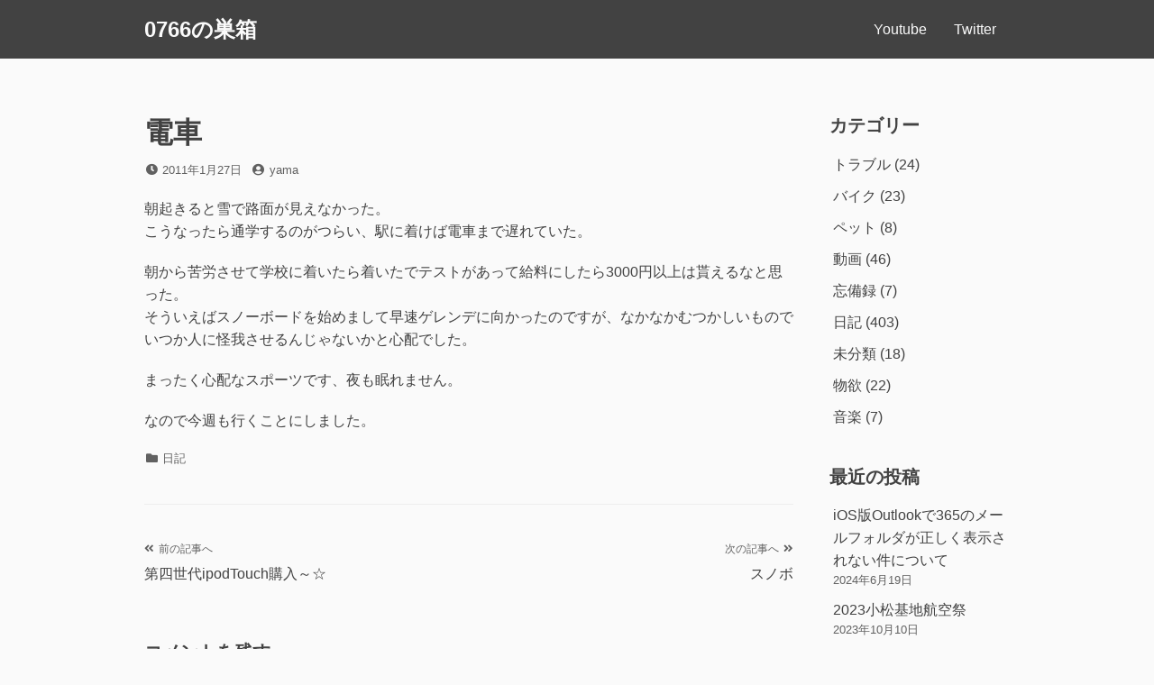

--- FILE ---
content_type: text/html; charset=UTF-8
request_url: https://yama0766.com/archives/2136
body_size: 41645
content:
<!DOCTYPE html>
<html lang="ja">
<head>
<meta charset="UTF-8">
<meta name="viewport" content="width=device-width, initial-scale=1">

<title>電車 &#8211; 0766の巣箱</title>
<meta name='robots' content='max-image-preview:large' />
<link rel='dns-prefetch' href='//webfonts.sakura.ne.jp' />
<link rel='dns-prefetch' href='//secure.gravatar.com' />
<link rel='dns-prefetch' href='//stats.wp.com' />
<link rel='dns-prefetch' href='//v0.wordpress.com' />
<link rel='preconnect' href='//c0.wp.com' />
<link rel="alternate" type="application/rss+xml" title="0766の巣箱 &raquo; フィード" href="https://yama0766.com/feed" />
<link rel="alternate" type="application/rss+xml" title="0766の巣箱 &raquo; コメントフィード" href="https://yama0766.com/comments/feed" />
<link rel="alternate" type="application/rss+xml" title="0766の巣箱 &raquo; 電車 のコメントのフィード" href="https://yama0766.com/archives/2136/feed" />
<link rel="alternate" title="oEmbed (JSON)" type="application/json+oembed" href="https://yama0766.com/wp-json/oembed/1.0/embed?url=https%3A%2F%2Fyama0766.com%2Farchives%2F2136" />
<link rel="alternate" title="oEmbed (XML)" type="text/xml+oembed" href="https://yama0766.com/wp-json/oembed/1.0/embed?url=https%3A%2F%2Fyama0766.com%2Farchives%2F2136&#038;format=xml" />
<style id='wp-img-auto-sizes-contain-inline-css'>
img:is([sizes=auto i],[sizes^="auto," i]){contain-intrinsic-size:3000px 1500px}
/*# sourceURL=wp-img-auto-sizes-contain-inline-css */
</style>
<style id='wp-emoji-styles-inline-css'>

	img.wp-smiley, img.emoji {
		display: inline !important;
		border: none !important;
		box-shadow: none !important;
		height: 1em !important;
		width: 1em !important;
		margin: 0 0.07em !important;
		vertical-align: -0.1em !important;
		background: none !important;
		padding: 0 !important;
	}
/*# sourceURL=wp-emoji-styles-inline-css */
</style>
<style id='wp-block-library-inline-css'>
:root{--wp-block-synced-color:#7a00df;--wp-block-synced-color--rgb:122,0,223;--wp-bound-block-color:var(--wp-block-synced-color);--wp-editor-canvas-background:#ddd;--wp-admin-theme-color:#007cba;--wp-admin-theme-color--rgb:0,124,186;--wp-admin-theme-color-darker-10:#006ba1;--wp-admin-theme-color-darker-10--rgb:0,107,160.5;--wp-admin-theme-color-darker-20:#005a87;--wp-admin-theme-color-darker-20--rgb:0,90,135;--wp-admin-border-width-focus:2px}@media (min-resolution:192dpi){:root{--wp-admin-border-width-focus:1.5px}}.wp-element-button{cursor:pointer}:root .has-very-light-gray-background-color{background-color:#eee}:root .has-very-dark-gray-background-color{background-color:#313131}:root .has-very-light-gray-color{color:#eee}:root .has-very-dark-gray-color{color:#313131}:root .has-vivid-green-cyan-to-vivid-cyan-blue-gradient-background{background:linear-gradient(135deg,#00d084,#0693e3)}:root .has-purple-crush-gradient-background{background:linear-gradient(135deg,#34e2e4,#4721fb 50%,#ab1dfe)}:root .has-hazy-dawn-gradient-background{background:linear-gradient(135deg,#faaca8,#dad0ec)}:root .has-subdued-olive-gradient-background{background:linear-gradient(135deg,#fafae1,#67a671)}:root .has-atomic-cream-gradient-background{background:linear-gradient(135deg,#fdd79a,#004a59)}:root .has-nightshade-gradient-background{background:linear-gradient(135deg,#330968,#31cdcf)}:root .has-midnight-gradient-background{background:linear-gradient(135deg,#020381,#2874fc)}:root{--wp--preset--font-size--normal:16px;--wp--preset--font-size--huge:42px}.has-regular-font-size{font-size:1em}.has-larger-font-size{font-size:2.625em}.has-normal-font-size{font-size:var(--wp--preset--font-size--normal)}.has-huge-font-size{font-size:var(--wp--preset--font-size--huge)}.has-text-align-center{text-align:center}.has-text-align-left{text-align:left}.has-text-align-right{text-align:right}.has-fit-text{white-space:nowrap!important}#end-resizable-editor-section{display:none}.aligncenter{clear:both}.items-justified-left{justify-content:flex-start}.items-justified-center{justify-content:center}.items-justified-right{justify-content:flex-end}.items-justified-space-between{justify-content:space-between}.screen-reader-text{border:0;clip-path:inset(50%);height:1px;margin:-1px;overflow:hidden;padding:0;position:absolute;width:1px;word-wrap:normal!important}.screen-reader-text:focus{background-color:#ddd;clip-path:none;color:#444;display:block;font-size:1em;height:auto;left:5px;line-height:normal;padding:15px 23px 14px;text-decoration:none;top:5px;width:auto;z-index:100000}html :where(.has-border-color){border-style:solid}html :where([style*=border-top-color]){border-top-style:solid}html :where([style*=border-right-color]){border-right-style:solid}html :where([style*=border-bottom-color]){border-bottom-style:solid}html :where([style*=border-left-color]){border-left-style:solid}html :where([style*=border-width]){border-style:solid}html :where([style*=border-top-width]){border-top-style:solid}html :where([style*=border-right-width]){border-right-style:solid}html :where([style*=border-bottom-width]){border-bottom-style:solid}html :where([style*=border-left-width]){border-left-style:solid}html :where(img[class*=wp-image-]){height:auto;max-width:100%}:where(figure){margin:0 0 1em}html :where(.is-position-sticky){--wp-admin--admin-bar--position-offset:var(--wp-admin--admin-bar--height,0px)}@media screen and (max-width:600px){html :where(.is-position-sticky){--wp-admin--admin-bar--position-offset:0px}}

/*# sourceURL=wp-block-library-inline-css */
</style><style id='global-styles-inline-css'>
:root{--wp--preset--aspect-ratio--square: 1;--wp--preset--aspect-ratio--4-3: 4/3;--wp--preset--aspect-ratio--3-4: 3/4;--wp--preset--aspect-ratio--3-2: 3/2;--wp--preset--aspect-ratio--2-3: 2/3;--wp--preset--aspect-ratio--16-9: 16/9;--wp--preset--aspect-ratio--9-16: 9/16;--wp--preset--color--black: #000000;--wp--preset--color--cyan-bluish-gray: #abb8c3;--wp--preset--color--white: #ffffff;--wp--preset--color--pale-pink: #f78da7;--wp--preset--color--vivid-red: #cf2e2e;--wp--preset--color--luminous-vivid-orange: #ff6900;--wp--preset--color--luminous-vivid-amber: #fcb900;--wp--preset--color--light-green-cyan: #7bdcb5;--wp--preset--color--vivid-green-cyan: #00d084;--wp--preset--color--pale-cyan-blue: #8ed1fc;--wp--preset--color--vivid-cyan-blue: #0693e3;--wp--preset--color--vivid-purple: #9b51e0;--wp--preset--gradient--vivid-cyan-blue-to-vivid-purple: linear-gradient(135deg,rgb(6,147,227) 0%,rgb(155,81,224) 100%);--wp--preset--gradient--light-green-cyan-to-vivid-green-cyan: linear-gradient(135deg,rgb(122,220,180) 0%,rgb(0,208,130) 100%);--wp--preset--gradient--luminous-vivid-amber-to-luminous-vivid-orange: linear-gradient(135deg,rgb(252,185,0) 0%,rgb(255,105,0) 100%);--wp--preset--gradient--luminous-vivid-orange-to-vivid-red: linear-gradient(135deg,rgb(255,105,0) 0%,rgb(207,46,46) 100%);--wp--preset--gradient--very-light-gray-to-cyan-bluish-gray: linear-gradient(135deg,rgb(238,238,238) 0%,rgb(169,184,195) 100%);--wp--preset--gradient--cool-to-warm-spectrum: linear-gradient(135deg,rgb(74,234,220) 0%,rgb(151,120,209) 20%,rgb(207,42,186) 40%,rgb(238,44,130) 60%,rgb(251,105,98) 80%,rgb(254,248,76) 100%);--wp--preset--gradient--blush-light-purple: linear-gradient(135deg,rgb(255,206,236) 0%,rgb(152,150,240) 100%);--wp--preset--gradient--blush-bordeaux: linear-gradient(135deg,rgb(254,205,165) 0%,rgb(254,45,45) 50%,rgb(107,0,62) 100%);--wp--preset--gradient--luminous-dusk: linear-gradient(135deg,rgb(255,203,112) 0%,rgb(199,81,192) 50%,rgb(65,88,208) 100%);--wp--preset--gradient--pale-ocean: linear-gradient(135deg,rgb(255,245,203) 0%,rgb(182,227,212) 50%,rgb(51,167,181) 100%);--wp--preset--gradient--electric-grass: linear-gradient(135deg,rgb(202,248,128) 0%,rgb(113,206,126) 100%);--wp--preset--gradient--midnight: linear-gradient(135deg,rgb(2,3,129) 0%,rgb(40,116,252) 100%);--wp--preset--font-size--small: 13px;--wp--preset--font-size--medium: 20px;--wp--preset--font-size--large: 36px;--wp--preset--font-size--x-large: 42px;--wp--preset--spacing--20: 0.44rem;--wp--preset--spacing--30: 0.67rem;--wp--preset--spacing--40: 1rem;--wp--preset--spacing--50: 1.5rem;--wp--preset--spacing--60: 2.25rem;--wp--preset--spacing--70: 3.38rem;--wp--preset--spacing--80: 5.06rem;--wp--preset--shadow--natural: 6px 6px 9px rgba(0, 0, 0, 0.2);--wp--preset--shadow--deep: 12px 12px 50px rgba(0, 0, 0, 0.4);--wp--preset--shadow--sharp: 6px 6px 0px rgba(0, 0, 0, 0.2);--wp--preset--shadow--outlined: 6px 6px 0px -3px rgb(255, 255, 255), 6px 6px rgb(0, 0, 0);--wp--preset--shadow--crisp: 6px 6px 0px rgb(0, 0, 0);}:where(.is-layout-flex){gap: 0.5em;}:where(.is-layout-grid){gap: 0.5em;}body .is-layout-flex{display: flex;}.is-layout-flex{flex-wrap: wrap;align-items: center;}.is-layout-flex > :is(*, div){margin: 0;}body .is-layout-grid{display: grid;}.is-layout-grid > :is(*, div){margin: 0;}:where(.wp-block-columns.is-layout-flex){gap: 2em;}:where(.wp-block-columns.is-layout-grid){gap: 2em;}:where(.wp-block-post-template.is-layout-flex){gap: 1.25em;}:where(.wp-block-post-template.is-layout-grid){gap: 1.25em;}.has-black-color{color: var(--wp--preset--color--black) !important;}.has-cyan-bluish-gray-color{color: var(--wp--preset--color--cyan-bluish-gray) !important;}.has-white-color{color: var(--wp--preset--color--white) !important;}.has-pale-pink-color{color: var(--wp--preset--color--pale-pink) !important;}.has-vivid-red-color{color: var(--wp--preset--color--vivid-red) !important;}.has-luminous-vivid-orange-color{color: var(--wp--preset--color--luminous-vivid-orange) !important;}.has-luminous-vivid-amber-color{color: var(--wp--preset--color--luminous-vivid-amber) !important;}.has-light-green-cyan-color{color: var(--wp--preset--color--light-green-cyan) !important;}.has-vivid-green-cyan-color{color: var(--wp--preset--color--vivid-green-cyan) !important;}.has-pale-cyan-blue-color{color: var(--wp--preset--color--pale-cyan-blue) !important;}.has-vivid-cyan-blue-color{color: var(--wp--preset--color--vivid-cyan-blue) !important;}.has-vivid-purple-color{color: var(--wp--preset--color--vivid-purple) !important;}.has-black-background-color{background-color: var(--wp--preset--color--black) !important;}.has-cyan-bluish-gray-background-color{background-color: var(--wp--preset--color--cyan-bluish-gray) !important;}.has-white-background-color{background-color: var(--wp--preset--color--white) !important;}.has-pale-pink-background-color{background-color: var(--wp--preset--color--pale-pink) !important;}.has-vivid-red-background-color{background-color: var(--wp--preset--color--vivid-red) !important;}.has-luminous-vivid-orange-background-color{background-color: var(--wp--preset--color--luminous-vivid-orange) !important;}.has-luminous-vivid-amber-background-color{background-color: var(--wp--preset--color--luminous-vivid-amber) !important;}.has-light-green-cyan-background-color{background-color: var(--wp--preset--color--light-green-cyan) !important;}.has-vivid-green-cyan-background-color{background-color: var(--wp--preset--color--vivid-green-cyan) !important;}.has-pale-cyan-blue-background-color{background-color: var(--wp--preset--color--pale-cyan-blue) !important;}.has-vivid-cyan-blue-background-color{background-color: var(--wp--preset--color--vivid-cyan-blue) !important;}.has-vivid-purple-background-color{background-color: var(--wp--preset--color--vivid-purple) !important;}.has-black-border-color{border-color: var(--wp--preset--color--black) !important;}.has-cyan-bluish-gray-border-color{border-color: var(--wp--preset--color--cyan-bluish-gray) !important;}.has-white-border-color{border-color: var(--wp--preset--color--white) !important;}.has-pale-pink-border-color{border-color: var(--wp--preset--color--pale-pink) !important;}.has-vivid-red-border-color{border-color: var(--wp--preset--color--vivid-red) !important;}.has-luminous-vivid-orange-border-color{border-color: var(--wp--preset--color--luminous-vivid-orange) !important;}.has-luminous-vivid-amber-border-color{border-color: var(--wp--preset--color--luminous-vivid-amber) !important;}.has-light-green-cyan-border-color{border-color: var(--wp--preset--color--light-green-cyan) !important;}.has-vivid-green-cyan-border-color{border-color: var(--wp--preset--color--vivid-green-cyan) !important;}.has-pale-cyan-blue-border-color{border-color: var(--wp--preset--color--pale-cyan-blue) !important;}.has-vivid-cyan-blue-border-color{border-color: var(--wp--preset--color--vivid-cyan-blue) !important;}.has-vivid-purple-border-color{border-color: var(--wp--preset--color--vivid-purple) !important;}.has-vivid-cyan-blue-to-vivid-purple-gradient-background{background: var(--wp--preset--gradient--vivid-cyan-blue-to-vivid-purple) !important;}.has-light-green-cyan-to-vivid-green-cyan-gradient-background{background: var(--wp--preset--gradient--light-green-cyan-to-vivid-green-cyan) !important;}.has-luminous-vivid-amber-to-luminous-vivid-orange-gradient-background{background: var(--wp--preset--gradient--luminous-vivid-amber-to-luminous-vivid-orange) !important;}.has-luminous-vivid-orange-to-vivid-red-gradient-background{background: var(--wp--preset--gradient--luminous-vivid-orange-to-vivid-red) !important;}.has-very-light-gray-to-cyan-bluish-gray-gradient-background{background: var(--wp--preset--gradient--very-light-gray-to-cyan-bluish-gray) !important;}.has-cool-to-warm-spectrum-gradient-background{background: var(--wp--preset--gradient--cool-to-warm-spectrum) !important;}.has-blush-light-purple-gradient-background{background: var(--wp--preset--gradient--blush-light-purple) !important;}.has-blush-bordeaux-gradient-background{background: var(--wp--preset--gradient--blush-bordeaux) !important;}.has-luminous-dusk-gradient-background{background: var(--wp--preset--gradient--luminous-dusk) !important;}.has-pale-ocean-gradient-background{background: var(--wp--preset--gradient--pale-ocean) !important;}.has-electric-grass-gradient-background{background: var(--wp--preset--gradient--electric-grass) !important;}.has-midnight-gradient-background{background: var(--wp--preset--gradient--midnight) !important;}.has-small-font-size{font-size: var(--wp--preset--font-size--small) !important;}.has-medium-font-size{font-size: var(--wp--preset--font-size--medium) !important;}.has-large-font-size{font-size: var(--wp--preset--font-size--large) !important;}.has-x-large-font-size{font-size: var(--wp--preset--font-size--x-large) !important;}
/*# sourceURL=global-styles-inline-css */
</style>

<style id='classic-theme-styles-inline-css'>
/*! This file is auto-generated */
.wp-block-button__link{color:#fff;background-color:#32373c;border-radius:9999px;box-shadow:none;text-decoration:none;padding:calc(.667em + 2px) calc(1.333em + 2px);font-size:1.125em}.wp-block-file__button{background:#32373c;color:#fff;text-decoration:none}
/*# sourceURL=/wp-includes/css/classic-themes.min.css */
</style>
<link rel='stylesheet' id='font-awesome-css' href='https://yama0766.com/wp-content/themes/dan/assets/font-awesome/css/all.min.css?ver=5.8.2' media='all' />
<link rel='stylesheet' id='dan-style-css' href='https://yama0766.com/wp-content/themes/dan/style.css?ver=6.9' media='all' />
<link rel='stylesheet' id='dan-block-style-css' href='https://yama0766.com/wp-content/themes/dan/assets/css/blocks.css?ver=1.1.7' media='all' />
<script src="https://c0.wp.com/c/6.9/wp-includes/js/jquery/jquery.min.js" id="jquery-core-js"></script>
<script src="https://c0.wp.com/c/6.9/wp-includes/js/jquery/jquery-migrate.min.js" id="jquery-migrate-js"></script>
<script src="//webfonts.sakura.ne.jp/js/sakurav3.js?fadein=0&amp;ver=3.1.4" id="typesquare_std-js"></script>
<link rel="https://api.w.org/" href="https://yama0766.com/wp-json/" /><link rel="alternate" title="JSON" type="application/json" href="https://yama0766.com/wp-json/wp/v2/posts/2136" /><link rel="EditURI" type="application/rsd+xml" title="RSD" href="https://yama0766.com/xmlrpc.php?rsd" />
<meta name="generator" content="WordPress 6.9" />
<link rel="canonical" href="https://yama0766.com/archives/2136" />
<link rel='shortlink' href='https://wp.me/pf35cW-ys' />
	<style>img#wpstats{display:none}</style>
		<link rel="pingback" href="https://yama0766.com/xmlrpc.php"><style>.recentcomments a{display:inline !important;padding:0 !important;margin:0 !important;}</style>
<!-- Jetpack Open Graph Tags -->
<meta property="og:type" content="article" />
<meta property="og:title" content="電車" />
<meta property="og:url" content="https://yama0766.com/archives/2136" />
<meta property="og:description" content="朝起きると雪で路面が見えなかった。こうなったら通学するのがつらい、駅に着けば電車まで遅れていた。朝から苦労させ&hellip;" />
<meta property="article:published_time" content="2011-01-27T02:18:27+00:00" />
<meta property="article:modified_time" content="2011-01-27T02:18:27+00:00" />
<meta property="og:site_name" content="0766の巣箱" />
<meta property="og:image" content="https://s0.wp.com/i/blank.jpg" />
<meta property="og:image:width" content="200" />
<meta property="og:image:height" content="200" />
<meta property="og:image:alt" content="" />
<meta property="og:locale" content="ja_JP" />
<meta name="twitter:text:title" content="電車" />
<meta name="twitter:card" content="summary" />

<!-- End Jetpack Open Graph Tags -->
<style id="sccss">/* カスタム CSS をここに入力してください */
h2.custom_h2 {
padding: 0.25em 0.5em;/*上下 左右の余白*/
color: #494949;/*文字色*/
background: transparent;/*背景透明に*/
border-left: solid 5px #7db4e6;/*左線*/
}
</style>	<!-- Google tag (gtag.js) -->
<script async src="https://www.googletagmanager.com/gtag/js?id=G-1KJJVHSPZW"></script>
<script>
  window.dataLayer = window.dataLayer || [];
  function gtag(){dataLayer.push(arguments);}
  gtag('js', new Date());

  gtag('config', 'G-1KJJVHSPZW');
</script>
</head>

<body class="wp-singular post-template-default single single-post postid-2136 single-format-standard wp-embed-responsive wp-theme-dan has-sidebar colors-gray">
<div id="page" class="site">
	<a class="skip-link screen-reader-text" href="#content">コンテンツへスキップ</a>

	<header id="masthead" class="site-header" role="banner">
		<div class="site-branding">
			
							<div class="site-title"><a href="https://yama0766.com/" rel="home">0766の巣箱</a></div>
					</div><!-- .site-branding -->

					<button class="menu-toggle" aria-controls="primary-menu" aria-expanded="false"><span class="fas fa-bars" aria-hidden="true"></span>Menu</button>
		
					<nav id="site-navigation" class="main-navigation" role="navigation">
									<ul id="primary-menu" class="menu"><li id="menu-item-497" class="menu-item menu-item-type-custom menu-item-object-custom menu-item-497"><a href="https://www.youtube.com/user/yamachan0766">Youtube</a></li>
<li id="menu-item-496" class="menu-item menu-item-type-custom menu-item-object-custom menu-item-496"><a href="https://twitter.com/P_hantasmagoria">Twitter</a></li>
</ul>							</nav><!-- #site-navigation -->
		
			</header><!-- #masthead -->

<div id="primary" class="content-area">
	<main id="main" class="site-main" role="main">

	
<article id="post-2136" class="entry post-2136 post type-post status-publish format-standard hentry category-diary">
	<header class="entry-header">
		<h1 class="entry-title">電車</h1>		<div class="entry-meta">
			<span class="posted-on"><span class="fas fa-clock fa-fw" aria-hidden="true"></span><span class="screen-reader-text">投稿日</span> <a href="https://yama0766.com/archives/2136" rel="bookmark"><time class="entry-date published updated" datetime="2011-01-27T11:18:27+09:00">2011年1月27日</time></a></span><span class="byline"><span class="fas fa-user-circle fa-fw" aria-hidden="true"></span><span class="screen-reader-text">投稿者</span> <span class="author vcard"><a class="url fn n" href="https://yama0766.com/archives/author/yama">yama</a></span></span>		</div><!-- .entry-meta -->
			</header><!-- .entry-header -->

	
	<div class="entry-content">
		<p>朝起きると雪で路面が見えなかった。<br />こうなったら通学するのがつらい、駅に着けば電車まで遅れていた。</p>
<p>朝から苦労させて学校に着いたら着いたでテストがあって給料にしたら3000円以上は貰えるなと思った。<br />そういえばスノーボードを始めまして早速ゲレンデに向かったのですが、なかなかむつかしいもので<br />いつか人に怪我させるんじゃないかと心配でした。</p>
<p>まったく心配なスポーツです、夜も眠れません。</p>
<p>なので今週も行くことにしました。</p></div>
<div>
	</div><!-- .entry-content -->

	<footer class="entry-footer">
		<span class="cat-links"><span class="fas fa-folder fa-fw" aria-hidden="true"></span><span class="screen-reader-text">カテゴリー</span> <a href="https://yama0766.com/archives/category/diary" rel="category tag">日記</a></span>	</footer><!-- .entry-footer -->
</article><!-- #post-## -->

	<nav class="navigation post-navigation" aria-label="投稿">
		<h2 class="screen-reader-text">投稿ナビゲーション</h2>
		<div class="nav-links"><div class="nav-previous"><a href="https://yama0766.com/archives/2135" rel="prev"><span class="nav-subtitle"><span class="fas fa-angle-double-left" aria-hidden="true"></span>前の記事へ</span> <span class="nav-title">第四世代ipodTouch購入～☆</span></a></div><div class="nav-next"><a href="https://yama0766.com/archives/2137" rel="next"><span class="nav-subtitle">次の記事へ<span class="fas fa-angle-double-right" aria-hidden="true"></span></span><span class="nav-title">スノボ</span></a></div></div>
	</nav>
<div id="comments" class="comments-area">

	
	
		<div id="respond" class="comment-respond">
		<h2 id="reply-title" class="comment-reply-title">コメントを残す <small><a rel="nofollow" id="cancel-comment-reply-link" href="/archives/2136#respond" style="display:none;">コメントをキャンセル</a></small></h2><form action="https://yama0766.com/wp-comments-post.php" method="post" id="commentform" class="comment-form"><p class="comment-notes"><span id="email-notes">メールアドレスが公開されることはありません。</span> <span class="required-field-message"><span class="required">※</span> が付いている欄は必須項目です</span></p><p class="comment-form-comment"><label for="comment">コメント <span class="required">※</span></label> <textarea id="comment" name="comment" cols="45" rows="8" maxlength="65525" required></textarea></p><p class="comment-form-author"><label for="author">名前 <span class="required">※</span></label> <input id="author" name="author" type="text" value="" size="30" maxlength="245" autocomplete="name" required /></p>
<p class="comment-form-email"><label for="email">メール <span class="required">※</span></label> <input id="email" name="email" type="email" value="" size="30" maxlength="100" aria-describedby="email-notes" autocomplete="email" required /></p>
<p class="comment-form-url"><label for="url">サイト</label> <input id="url" name="url" type="url" value="" size="30" maxlength="200" autocomplete="url" /></p>
<p class="comment-subscription-form"><input type="checkbox" name="subscribe_comments" id="subscribe_comments" value="subscribe" style="width: auto; -moz-appearance: checkbox; -webkit-appearance: checkbox;" /> <label class="subscribe-label" id="subscribe-label" for="subscribe_comments">新しいコメントをメールで通知</label></p><p class="comment-subscription-form"><input type="checkbox" name="subscribe_blog" id="subscribe_blog" value="subscribe" style="width: auto; -moz-appearance: checkbox; -webkit-appearance: checkbox;" /> <label class="subscribe-label" id="subscribe-blog-label" for="subscribe_blog">新しい投稿をメールで受け取る</label></p><p class="form-submit"><input name="submit" type="submit" id="submit" class="submit" value="コメントを送信" /> <input type='hidden' name='comment_post_ID' value='2136' id='comment_post_ID' />
<input type='hidden' name='comment_parent' id='comment_parent' value='0' />
</p><p style="display: none;"><input type="hidden" id="akismet_comment_nonce" name="akismet_comment_nonce" value="c0045394bf" /></p><p style="display: none !important;" class="akismet-fields-container" data-prefix="ak_"><label>&#916;<textarea name="ak_hp_textarea" cols="45" rows="8" maxlength="100"></textarea></label><input type="hidden" id="ak_js_1" name="ak_js" value="226"/><script>document.getElementById( "ak_js_1" ).setAttribute( "value", ( new Date() ).getTime() );</script></p></form>	</div><!-- #respond -->
	<p class="akismet_comment_form_privacy_notice">このサイトはスパムを低減するために Akismet を使っています。<a href="https://akismet.com/privacy/" target="_blank" rel="nofollow noopener">コメントデータの処理方法の詳細はこちらをご覧ください</a>。</p>
</div><!-- #comments -->

	</main><!-- #main -->
</div><!-- #primary -->

<aside id="secondary" class="widget-area" role="complementary">
	<div id="categories-2" class="widget widget_categories"><h2 class="widget-title">カテゴリー</h2><nav aria-label="カテゴリー">
			<ul>
					<li class="cat-item cat-item-3"><a href="https://yama0766.com/archives/category/trouble">トラブル</a> (24)
</li>
	<li class="cat-item cat-item-32"><a href="https://yama0766.com/archives/category/bike">バイク</a> (23)
</li>
	<li class="cat-item cat-item-8"><a href="https://yama0766.com/archives/category/pet">ペット</a> (8)
</li>
	<li class="cat-item cat-item-98"><a href="https://yama0766.com/archives/category/movie">動画</a> (46)
</li>
	<li class="cat-item cat-item-106"><a href="https://yama0766.com/archives/category/%e5%bf%98%e5%82%99%e9%8c%b2">忘備録</a> (7)
</li>
	<li class="cat-item cat-item-5"><a href="https://yama0766.com/archives/category/diary">日記</a> (403)
</li>
	<li class="cat-item cat-item-1"><a href="https://yama0766.com/archives/category/various">未分類</a> (18)
</li>
	<li class="cat-item cat-item-2"><a href="https://yama0766.com/archives/category/greed">物欲</a> (22)
</li>
	<li class="cat-item cat-item-4"><a href="https://yama0766.com/archives/category/music">音楽</a> (7)
</li>
			</ul>

			</nav></div>
		<div id="recent-posts-2" class="widget widget_recent_entries">
		<h2 class="widget-title">最近の投稿</h2><nav aria-label="最近の投稿">
		<ul>
											<li>
					<a href="https://yama0766.com/archives/2875">iOS版Outlookで365のメールフォルダが正しく表示されない件について</a>
											<span class="post-date">2024年6月19日</span>
									</li>
											<li>
					<a href="https://yama0766.com/archives/2850">2023小松基地航空祭</a>
											<span class="post-date">2023年10月10日</span>
									</li>
											<li>
					<a href="https://yama0766.com/archives/2845">獅子舞復活</a>
											<span class="post-date">2023年9月23日</span>
									</li>
											<li>
					<a href="https://yama0766.com/archives/2828">2023近況</a>
											<span class="post-date">2023年8月20日</span>
									</li>
											<li>
					<a href="https://yama0766.com/archives/2826">新型ウェゼル 不具合 6AA-RV5</a>
											<span class="post-date">2023年8月20日</span>
									</li>
					</ul>

		</nav></div><div id="recent-comments-2" class="widget widget_recent_comments"><h2 class="widget-title">最近のコメント</h2><nav aria-label="最近のコメント"><ul id="recentcomments"><li class="recentcomments"><a href="https://yama0766.com/archives/2695#comment-2721">祝納車！　とドラレコ取り付け</a> に <span class="comment-author-link">yama</span> より</li><li class="recentcomments"><a href="https://yama0766.com/archives/2695#comment-2711">祝納車！　とドラレコ取り付け</a> に <span class="comment-author-link">気になる木</span> より</li><li class="recentcomments"><a href="https://yama0766.com/archives/2738#comment-1489">新型ヴェゼル メーカーオプションナビのこと</a> に <span class="comment-author-link">yama</span> より</li></ul></nav></div><div id="tag_cloud-2" class="widget widget_tag_cloud"><h2 class="widget-title">タグ</h2><nav aria-label="タグ"><div class="tagcloud"><ul class='wp-tag-cloud' role='list'>
	<li><a href="https://yama0766.com/archives/tag/htaccess" class="tag-cloud-link tag-link-30 tag-link-position-1" style="font-size: 14px;">.htaccess</a></li>
	<li><a href="https://yama0766.com/archives/tag/ru" class="tag-cloud-link tag-link-31 tag-link-position-2" style="font-size: 14px;">.ru</a></li>
	<li><a href="https://yama0766.com/archives/tag/3ds" class="tag-cloud-link tag-link-28 tag-link-position-3" style="font-size: 14px;">3DS</a></li>
	<li><a href="https://yama0766.com/archives/tag/6aa-rv5" class="tag-cloud-link tag-link-125 tag-link-position-4" style="font-size: 14px;">6AA-RV5</a></li>
	<li><a href="https://yama0766.com/archives/tag/aero" class="tag-cloud-link tag-link-26 tag-link-position-5" style="font-size: 14px;">Aero</a></li>
	<li><a href="https://yama0766.com/archives/tag/apacche" class="tag-cloud-link tag-link-29 tag-link-position-6" style="font-size: 14px;">Apacche</a></li>
	<li><a href="https://yama0766.com/archives/tag/dji" class="tag-cloud-link tag-link-59 tag-link-position-7" style="font-size: 14px;">DJI</a></li>
	<li><a href="https://yama0766.com/archives/tag/fix" class="tag-cloud-link tag-link-82 tag-link-position-8" style="font-size: 14px;">fix</a></li>
	<li><a href="https://yama0766.com/archives/tag/iqos" class="tag-cloud-link tag-link-56 tag-link-position-9" style="font-size: 14px;">iQOS</a></li>
	<li><a href="https://yama0766.com/archives/tag/mavicair" class="tag-cloud-link tag-link-80 tag-link-position-10" style="font-size: 14px;">MavicAir</a></li>
	<li><a href="https://yama0766.com/archives/tag/nvidia" class="tag-cloud-link tag-link-22 tag-link-position-11" style="font-size: 14px;">nvidia</a></li>
	<li><a href="https://yama0766.com/archives/tag/otonoko" class="tag-cloud-link tag-link-75 tag-link-position-12" style="font-size: 14px;">OTONOKO</a></li>
	<li><a href="https://yama0766.com/archives/tag/pc" class="tag-cloud-link tag-link-36 tag-link-position-13" style="font-size: 14px;">PC</a></li>
	<li><a href="https://yama0766.com/archives/tag/premireelements" class="tag-cloud-link tag-link-6 tag-link-position-14" style="font-size: 14px;">PremireElements</a></li>
	<li><a href="https://yama0766.com/archives/tag/ryzen" class="tag-cloud-link tag-link-110 tag-link-position-15" style="font-size: 14px;">Ryzen</a></li>
	<li><a href="https://yama0766.com/archives/tag/tp-link" class="tag-cloud-link tag-link-72 tag-link-position-16" style="font-size: 14px;">TP-LINK</a></li>
	<li><a href="https://yama0766.com/archives/tag/usb3-0" class="tag-cloud-link tag-link-12 tag-link-position-17" style="font-size: 14px;">USB3.0</a></li>
	<li><a href="https://yama0766.com/archives/tag/windows7" class="tag-cloud-link tag-link-27 tag-link-position-18" style="font-size: 14px;">Windows7</a></li>
	<li><a href="https://yama0766.com/archives/tag/winsat" class="tag-cloud-link tag-link-24 tag-link-position-19" style="font-size: 14px;">WinSAT</a></li>
	<li><a href="https://yama0766.com/archives/tag/wot" class="tag-cloud-link tag-link-54 tag-link-position-20" style="font-size: 14px;">WoT</a></li>
	<li><a href="https://yama0766.com/archives/tag/yzf-r25" class="tag-cloud-link tag-link-42 tag-link-position-21" style="font-size: 14px;">YZF-R25</a></li>
	<li><a href="https://yama0766.com/archives/tag/%e3%82%a2%e3%82%b9%e6%af%94" class="tag-cloud-link tag-link-21 tag-link-position-22" style="font-size: 14px;">アス比</a></li>
	<li><a href="https://yama0766.com/archives/tag/%e3%82%a8%e3%82%af%e3%82%b9%e3%83%9a%e3%83%aa%e3%82%a8%e3%83%b3%e3%82%b9%e3%82%a4%e3%83%b3%e3%83%87%e3%83%83%e3%82%af%e3%82%b9" class="tag-cloud-link tag-link-25 tag-link-position-23" style="font-size: 14px;">エクスペリエンスインデックス</a></li>
	<li><a href="https://yama0766.com/archives/tag/%e3%82%ab%e3%83%83%e3%83%97%e9%ba%ba" class="tag-cloud-link tag-link-7 tag-link-position-24" style="font-size: 14px;">カップ麺</a></li>
	<li><a href="https://yama0766.com/archives/tag/%e3%82%ab%e3%83%bc%e3%83%89%e3%83%aa%e3%83%bc%e3%83%80%e3%83%bc" class="tag-cloud-link tag-link-13 tag-link-position-25" style="font-size: 14px;">カードリーダー</a></li>
	<li><a href="https://yama0766.com/archives/tag/%e3%83%84%e3%83%bc%e3%83%aa%e3%83%b3%e3%82%b0" class="tag-cloud-link tag-link-16 tag-link-position-26" style="font-size: 14px;">ツーリング</a></li>
	<li><a href="https://yama0766.com/archives/tag/%e3%83%88%e3%83%a9%e3%82%bb%e3%83%b3%e3%83%89" class="tag-cloud-link tag-link-14 tag-link-position-27" style="font-size: 14px;">トラセンド</a></li>
	<li><a href="https://yama0766.com/archives/tag/%e3%83%89%e3%83%ad%e3%83%bc%e3%83%b3" class="tag-cloud-link tag-link-60 tag-link-position-28" style="font-size: 14px;">ドローン</a></li>
	<li><a href="https://yama0766.com/archives/tag/%e3%83%8f%e3%83%aa%e3%83%8d%e3%82%ba%e3%83%9f" class="tag-cloud-link tag-link-10 tag-link-position-29" style="font-size: 14px;">ハリネズミ</a></li>
	<li><a href="https://yama0766.com/archives/tag/%e3%83%90%e3%82%a4%e3%82%af" class="tag-cloud-link tag-link-11 tag-link-position-30" style="font-size: 14px;">バイク</a></li>
	<li><a href="https://yama0766.com/archives/tag/%e3%83%90%e3%83%83%e3%83%95%e3%82%a1%e3%83%ad%e3%83%bc" class="tag-cloud-link tag-link-15 tag-link-position-31" style="font-size: 14px;">バッファロー</a></li>
	<li><a href="https://yama0766.com/archives/tag/%e3%83%98%e3%83%aa" class="tag-cloud-link tag-link-34 tag-link-position-32" style="font-size: 14px;">ヘリ</a></li>
	<li><a href="https://yama0766.com/archives/tag/%e3%83%a4%e3%82%a8%e3%83%bc" class="tag-cloud-link tag-link-17 tag-link-position-33" style="font-size: 14px;">ヤエー</a></li>
	<li><a href="https://yama0766.com/archives/tag/%e3%83%b4%e3%82%a7%e3%82%bc%e3%83%ab" class="tag-cloud-link tag-link-124 tag-link-position-34" style="font-size: 14px;">ヴェゼル</a></li>
	<li><a href="https://yama0766.com/archives/tag/%e4%bf%ae%e7%90%86" class="tag-cloud-link tag-link-46 tag-link-position-35" style="font-size: 14px;">修理</a></li>
	<li><a href="https://yama0766.com/archives/tag/%e5%85%a8%e7%94%bb%e9%9d%a2" class="tag-cloud-link tag-link-23 tag-link-position-36" style="font-size: 14px;">全画面</a></li>
	<li><a href="https://yama0766.com/archives/tag/%e5%88%a9%e8%b3%80%e6%9d%91" class="tag-cloud-link tag-link-33 tag-link-position-37" style="font-size: 14px;">利賀村</a></li>
	<li><a href="https://yama0766.com/archives/tag/%e5%a3%ac%e7%94%b3%e3%81%ae%e4%b9%b1" class="tag-cloud-link tag-link-19 tag-link-position-38" style="font-size: 14px;">壬申の乱</a></li>
	<li><a href="https://yama0766.com/archives/tag/%e5%a4%a9%e5%9c%b0%e9%9b%85%e6%a5%bd" class="tag-cloud-link tag-link-20 tag-link-position-39" style="font-size: 14px;">天地雅楽</a></li>
	<li><a href="https://yama0766.com/archives/tag/%e5%ae%9d%e9%81%94%e5%b1%b1" class="tag-cloud-link tag-link-44 tag-link-position-40" style="font-size: 14px;">宝達山</a></li>
	<li><a href="https://yama0766.com/archives/tag/%e6%96%b0%e5%9e%8b%e3%83%b4%e3%82%a7%e3%82%bc%e3%83%ab" class="tag-cloud-link tag-link-126 tag-link-position-41" style="font-size: 14px;">新型ヴェゼル</a></li>
	<li><a href="https://yama0766.com/archives/tag/%e7%a9%ba%e6%92%ae" class="tag-cloud-link tag-link-85 tag-link-position-42" style="font-size: 14px;">空撮</a></li>
	<li><a href="https://yama0766.com/archives/tag/%e8%83%bd%e7%99%bb" class="tag-cloud-link tag-link-35 tag-link-position-43" style="font-size: 14px;">能登</a></li>
	<li><a href="https://yama0766.com/archives/tag/%e8%88%aa%e7%a9%ba%e7%a5%ad" class="tag-cloud-link tag-link-108 tag-link-position-44" style="font-size: 14px;">航空祭</a></li>
	<li><a href="https://yama0766.com/archives/tag/%e9%9b%85%e6%a5%bd" class="tag-cloud-link tag-link-18 tag-link-position-45" style="font-size: 14px;">雅楽</a></li>
</ul>
</div>
</nav></div><div id="text-2" class="widget widget_text"><h2 class="widget-title">リンク</h2>			<div class="textwidget"><ul>
<li><a href="http://sagemao.blog.fc2.com/" target="blank">owakon.com</a></li>
</ul></div>
		</div></aside><!-- #secondary -->

	<footer id="colophon" class="site-footer" role="contentinfo">

		
		<div class="site-info">
			
						<a class="site-info-credit" href="https://wordpress.org/">Proudly powered by WordPress</a>
		</div><!-- .site-info -->
	</footer><!-- #colophon -->
</div><!-- #page -->

<script type="speculationrules">
{"prefetch":[{"source":"document","where":{"and":[{"href_matches":"/*"},{"not":{"href_matches":["/wp-*.php","/wp-admin/*","/wp-content/uploads/*","/wp-content/*","/wp-content/plugins/*","/wp-content/themes/dan/*","/*\\?(.+)"]}},{"not":{"selector_matches":"a[rel~=\"nofollow\"]"}},{"not":{"selector_matches":".no-prefetch, .no-prefetch a"}}]},"eagerness":"conservative"}]}
</script>
<script id="dan-navigation-js-extra">
var danScreenReaderText = {"expand":"\u30b5\u30d6\u30e1\u30cb\u30e5\u30fc\u3092\u5c55\u958b","collapse":"\u30b5\u30d6\u30e1\u30cb\u30e5\u30fc\u3092\u9589\u3058\u308b"};
//# sourceURL=dan-navigation-js-extra
</script>
<script src="https://yama0766.com/wp-content/themes/dan/assets/js/navigation.js?ver=1.1.7" id="dan-navigation-js"></script>
<script src="https://yama0766.com/wp-content/themes/dan/assets/js/skip-link-focus-fix.js?ver=20151215" id="dan-skip-link-focus-fix-js"></script>
<script src="https://c0.wp.com/c/6.9/wp-includes/js/comment-reply.min.js" id="comment-reply-js" async data-wp-strategy="async" fetchpriority="low"></script>
<script id="jetpack-stats-js-before">
_stq = window._stq || [];
_stq.push([ "view", {"v":"ext","blog":"222380046","post":"2136","tz":"9","srv":"yama0766.com","j":"1:15.4"} ]);
_stq.push([ "clickTrackerInit", "222380046", "2136" ]);
//# sourceURL=jetpack-stats-js-before
</script>
<script src="https://stats.wp.com/e-202604.js" id="jetpack-stats-js" defer data-wp-strategy="defer"></script>
<script defer src="https://yama0766.com/wp-content/plugins/akismet/_inc/akismet-frontend.js?ver=1763002494" id="akismet-frontend-js"></script>
<script id="wp-emoji-settings" type="application/json">
{"baseUrl":"https://s.w.org/images/core/emoji/17.0.2/72x72/","ext":".png","svgUrl":"https://s.w.org/images/core/emoji/17.0.2/svg/","svgExt":".svg","source":{"concatemoji":"https://yama0766.com/wp-includes/js/wp-emoji-release.min.js?ver=6.9"}}
</script>
<script type="module">
/*! This file is auto-generated */
const a=JSON.parse(document.getElementById("wp-emoji-settings").textContent),o=(window._wpemojiSettings=a,"wpEmojiSettingsSupports"),s=["flag","emoji"];function i(e){try{var t={supportTests:e,timestamp:(new Date).valueOf()};sessionStorage.setItem(o,JSON.stringify(t))}catch(e){}}function c(e,t,n){e.clearRect(0,0,e.canvas.width,e.canvas.height),e.fillText(t,0,0);t=new Uint32Array(e.getImageData(0,0,e.canvas.width,e.canvas.height).data);e.clearRect(0,0,e.canvas.width,e.canvas.height),e.fillText(n,0,0);const a=new Uint32Array(e.getImageData(0,0,e.canvas.width,e.canvas.height).data);return t.every((e,t)=>e===a[t])}function p(e,t){e.clearRect(0,0,e.canvas.width,e.canvas.height),e.fillText(t,0,0);var n=e.getImageData(16,16,1,1);for(let e=0;e<n.data.length;e++)if(0!==n.data[e])return!1;return!0}function u(e,t,n,a){switch(t){case"flag":return n(e,"\ud83c\udff3\ufe0f\u200d\u26a7\ufe0f","\ud83c\udff3\ufe0f\u200b\u26a7\ufe0f")?!1:!n(e,"\ud83c\udde8\ud83c\uddf6","\ud83c\udde8\u200b\ud83c\uddf6")&&!n(e,"\ud83c\udff4\udb40\udc67\udb40\udc62\udb40\udc65\udb40\udc6e\udb40\udc67\udb40\udc7f","\ud83c\udff4\u200b\udb40\udc67\u200b\udb40\udc62\u200b\udb40\udc65\u200b\udb40\udc6e\u200b\udb40\udc67\u200b\udb40\udc7f");case"emoji":return!a(e,"\ud83e\u1fac8")}return!1}function f(e,t,n,a){let r;const o=(r="undefined"!=typeof WorkerGlobalScope&&self instanceof WorkerGlobalScope?new OffscreenCanvas(300,150):document.createElement("canvas")).getContext("2d",{willReadFrequently:!0}),s=(o.textBaseline="top",o.font="600 32px Arial",{});return e.forEach(e=>{s[e]=t(o,e,n,a)}),s}function r(e){var t=document.createElement("script");t.src=e,t.defer=!0,document.head.appendChild(t)}a.supports={everything:!0,everythingExceptFlag:!0},new Promise(t=>{let n=function(){try{var e=JSON.parse(sessionStorage.getItem(o));if("object"==typeof e&&"number"==typeof e.timestamp&&(new Date).valueOf()<e.timestamp+604800&&"object"==typeof e.supportTests)return e.supportTests}catch(e){}return null}();if(!n){if("undefined"!=typeof Worker&&"undefined"!=typeof OffscreenCanvas&&"undefined"!=typeof URL&&URL.createObjectURL&&"undefined"!=typeof Blob)try{var e="postMessage("+f.toString()+"("+[JSON.stringify(s),u.toString(),c.toString(),p.toString()].join(",")+"));",a=new Blob([e],{type:"text/javascript"});const r=new Worker(URL.createObjectURL(a),{name:"wpTestEmojiSupports"});return void(r.onmessage=e=>{i(n=e.data),r.terminate(),t(n)})}catch(e){}i(n=f(s,u,c,p))}t(n)}).then(e=>{for(const n in e)a.supports[n]=e[n],a.supports.everything=a.supports.everything&&a.supports[n],"flag"!==n&&(a.supports.everythingExceptFlag=a.supports.everythingExceptFlag&&a.supports[n]);var t;a.supports.everythingExceptFlag=a.supports.everythingExceptFlag&&!a.supports.flag,a.supports.everything||((t=a.source||{}).concatemoji?r(t.concatemoji):t.wpemoji&&t.twemoji&&(r(t.twemoji),r(t.wpemoji)))});
//# sourceURL=https://yama0766.com/wp-includes/js/wp-emoji-loader.min.js
</script>

</body>
</html>
